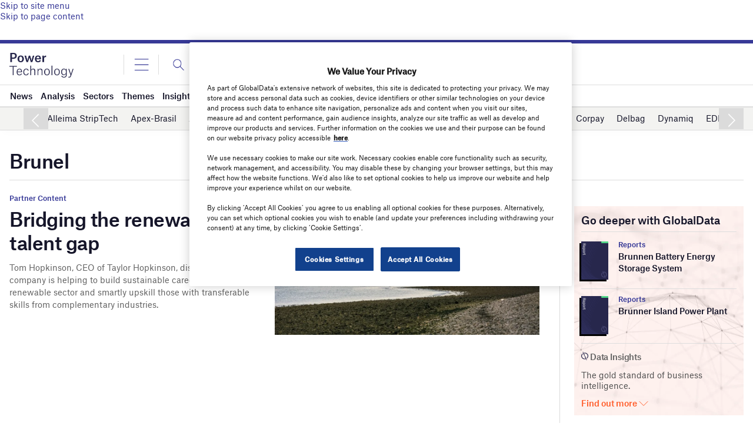

--- FILE ---
content_type: text/html; charset=utf-8
request_url: https://www.google.com/recaptcha/api2/anchor?ar=1&k=6LcqBjQUAAAAAOm0OoVcGhdeuwRaYeG44rfzGqtv&co=aHR0cHM6Ly93d3cucG93ZXItdGVjaG5vbG9neS5jb206NDQz&hl=en&v=PoyoqOPhxBO7pBk68S4YbpHZ&size=normal&anchor-ms=20000&execute-ms=30000&cb=w31hvjj38bjs
body_size: 49482
content:
<!DOCTYPE HTML><html dir="ltr" lang="en"><head><meta http-equiv="Content-Type" content="text/html; charset=UTF-8">
<meta http-equiv="X-UA-Compatible" content="IE=edge">
<title>reCAPTCHA</title>
<style type="text/css">
/* cyrillic-ext */
@font-face {
  font-family: 'Roboto';
  font-style: normal;
  font-weight: 400;
  font-stretch: 100%;
  src: url(//fonts.gstatic.com/s/roboto/v48/KFO7CnqEu92Fr1ME7kSn66aGLdTylUAMa3GUBHMdazTgWw.woff2) format('woff2');
  unicode-range: U+0460-052F, U+1C80-1C8A, U+20B4, U+2DE0-2DFF, U+A640-A69F, U+FE2E-FE2F;
}
/* cyrillic */
@font-face {
  font-family: 'Roboto';
  font-style: normal;
  font-weight: 400;
  font-stretch: 100%;
  src: url(//fonts.gstatic.com/s/roboto/v48/KFO7CnqEu92Fr1ME7kSn66aGLdTylUAMa3iUBHMdazTgWw.woff2) format('woff2');
  unicode-range: U+0301, U+0400-045F, U+0490-0491, U+04B0-04B1, U+2116;
}
/* greek-ext */
@font-face {
  font-family: 'Roboto';
  font-style: normal;
  font-weight: 400;
  font-stretch: 100%;
  src: url(//fonts.gstatic.com/s/roboto/v48/KFO7CnqEu92Fr1ME7kSn66aGLdTylUAMa3CUBHMdazTgWw.woff2) format('woff2');
  unicode-range: U+1F00-1FFF;
}
/* greek */
@font-face {
  font-family: 'Roboto';
  font-style: normal;
  font-weight: 400;
  font-stretch: 100%;
  src: url(//fonts.gstatic.com/s/roboto/v48/KFO7CnqEu92Fr1ME7kSn66aGLdTylUAMa3-UBHMdazTgWw.woff2) format('woff2');
  unicode-range: U+0370-0377, U+037A-037F, U+0384-038A, U+038C, U+038E-03A1, U+03A3-03FF;
}
/* math */
@font-face {
  font-family: 'Roboto';
  font-style: normal;
  font-weight: 400;
  font-stretch: 100%;
  src: url(//fonts.gstatic.com/s/roboto/v48/KFO7CnqEu92Fr1ME7kSn66aGLdTylUAMawCUBHMdazTgWw.woff2) format('woff2');
  unicode-range: U+0302-0303, U+0305, U+0307-0308, U+0310, U+0312, U+0315, U+031A, U+0326-0327, U+032C, U+032F-0330, U+0332-0333, U+0338, U+033A, U+0346, U+034D, U+0391-03A1, U+03A3-03A9, U+03B1-03C9, U+03D1, U+03D5-03D6, U+03F0-03F1, U+03F4-03F5, U+2016-2017, U+2034-2038, U+203C, U+2040, U+2043, U+2047, U+2050, U+2057, U+205F, U+2070-2071, U+2074-208E, U+2090-209C, U+20D0-20DC, U+20E1, U+20E5-20EF, U+2100-2112, U+2114-2115, U+2117-2121, U+2123-214F, U+2190, U+2192, U+2194-21AE, U+21B0-21E5, U+21F1-21F2, U+21F4-2211, U+2213-2214, U+2216-22FF, U+2308-230B, U+2310, U+2319, U+231C-2321, U+2336-237A, U+237C, U+2395, U+239B-23B7, U+23D0, U+23DC-23E1, U+2474-2475, U+25AF, U+25B3, U+25B7, U+25BD, U+25C1, U+25CA, U+25CC, U+25FB, U+266D-266F, U+27C0-27FF, U+2900-2AFF, U+2B0E-2B11, U+2B30-2B4C, U+2BFE, U+3030, U+FF5B, U+FF5D, U+1D400-1D7FF, U+1EE00-1EEFF;
}
/* symbols */
@font-face {
  font-family: 'Roboto';
  font-style: normal;
  font-weight: 400;
  font-stretch: 100%;
  src: url(//fonts.gstatic.com/s/roboto/v48/KFO7CnqEu92Fr1ME7kSn66aGLdTylUAMaxKUBHMdazTgWw.woff2) format('woff2');
  unicode-range: U+0001-000C, U+000E-001F, U+007F-009F, U+20DD-20E0, U+20E2-20E4, U+2150-218F, U+2190, U+2192, U+2194-2199, U+21AF, U+21E6-21F0, U+21F3, U+2218-2219, U+2299, U+22C4-22C6, U+2300-243F, U+2440-244A, U+2460-24FF, U+25A0-27BF, U+2800-28FF, U+2921-2922, U+2981, U+29BF, U+29EB, U+2B00-2BFF, U+4DC0-4DFF, U+FFF9-FFFB, U+10140-1018E, U+10190-1019C, U+101A0, U+101D0-101FD, U+102E0-102FB, U+10E60-10E7E, U+1D2C0-1D2D3, U+1D2E0-1D37F, U+1F000-1F0FF, U+1F100-1F1AD, U+1F1E6-1F1FF, U+1F30D-1F30F, U+1F315, U+1F31C, U+1F31E, U+1F320-1F32C, U+1F336, U+1F378, U+1F37D, U+1F382, U+1F393-1F39F, U+1F3A7-1F3A8, U+1F3AC-1F3AF, U+1F3C2, U+1F3C4-1F3C6, U+1F3CA-1F3CE, U+1F3D4-1F3E0, U+1F3ED, U+1F3F1-1F3F3, U+1F3F5-1F3F7, U+1F408, U+1F415, U+1F41F, U+1F426, U+1F43F, U+1F441-1F442, U+1F444, U+1F446-1F449, U+1F44C-1F44E, U+1F453, U+1F46A, U+1F47D, U+1F4A3, U+1F4B0, U+1F4B3, U+1F4B9, U+1F4BB, U+1F4BF, U+1F4C8-1F4CB, U+1F4D6, U+1F4DA, U+1F4DF, U+1F4E3-1F4E6, U+1F4EA-1F4ED, U+1F4F7, U+1F4F9-1F4FB, U+1F4FD-1F4FE, U+1F503, U+1F507-1F50B, U+1F50D, U+1F512-1F513, U+1F53E-1F54A, U+1F54F-1F5FA, U+1F610, U+1F650-1F67F, U+1F687, U+1F68D, U+1F691, U+1F694, U+1F698, U+1F6AD, U+1F6B2, U+1F6B9-1F6BA, U+1F6BC, U+1F6C6-1F6CF, U+1F6D3-1F6D7, U+1F6E0-1F6EA, U+1F6F0-1F6F3, U+1F6F7-1F6FC, U+1F700-1F7FF, U+1F800-1F80B, U+1F810-1F847, U+1F850-1F859, U+1F860-1F887, U+1F890-1F8AD, U+1F8B0-1F8BB, U+1F8C0-1F8C1, U+1F900-1F90B, U+1F93B, U+1F946, U+1F984, U+1F996, U+1F9E9, U+1FA00-1FA6F, U+1FA70-1FA7C, U+1FA80-1FA89, U+1FA8F-1FAC6, U+1FACE-1FADC, U+1FADF-1FAE9, U+1FAF0-1FAF8, U+1FB00-1FBFF;
}
/* vietnamese */
@font-face {
  font-family: 'Roboto';
  font-style: normal;
  font-weight: 400;
  font-stretch: 100%;
  src: url(//fonts.gstatic.com/s/roboto/v48/KFO7CnqEu92Fr1ME7kSn66aGLdTylUAMa3OUBHMdazTgWw.woff2) format('woff2');
  unicode-range: U+0102-0103, U+0110-0111, U+0128-0129, U+0168-0169, U+01A0-01A1, U+01AF-01B0, U+0300-0301, U+0303-0304, U+0308-0309, U+0323, U+0329, U+1EA0-1EF9, U+20AB;
}
/* latin-ext */
@font-face {
  font-family: 'Roboto';
  font-style: normal;
  font-weight: 400;
  font-stretch: 100%;
  src: url(//fonts.gstatic.com/s/roboto/v48/KFO7CnqEu92Fr1ME7kSn66aGLdTylUAMa3KUBHMdazTgWw.woff2) format('woff2');
  unicode-range: U+0100-02BA, U+02BD-02C5, U+02C7-02CC, U+02CE-02D7, U+02DD-02FF, U+0304, U+0308, U+0329, U+1D00-1DBF, U+1E00-1E9F, U+1EF2-1EFF, U+2020, U+20A0-20AB, U+20AD-20C0, U+2113, U+2C60-2C7F, U+A720-A7FF;
}
/* latin */
@font-face {
  font-family: 'Roboto';
  font-style: normal;
  font-weight: 400;
  font-stretch: 100%;
  src: url(//fonts.gstatic.com/s/roboto/v48/KFO7CnqEu92Fr1ME7kSn66aGLdTylUAMa3yUBHMdazQ.woff2) format('woff2');
  unicode-range: U+0000-00FF, U+0131, U+0152-0153, U+02BB-02BC, U+02C6, U+02DA, U+02DC, U+0304, U+0308, U+0329, U+2000-206F, U+20AC, U+2122, U+2191, U+2193, U+2212, U+2215, U+FEFF, U+FFFD;
}
/* cyrillic-ext */
@font-face {
  font-family: 'Roboto';
  font-style: normal;
  font-weight: 500;
  font-stretch: 100%;
  src: url(//fonts.gstatic.com/s/roboto/v48/KFO7CnqEu92Fr1ME7kSn66aGLdTylUAMa3GUBHMdazTgWw.woff2) format('woff2');
  unicode-range: U+0460-052F, U+1C80-1C8A, U+20B4, U+2DE0-2DFF, U+A640-A69F, U+FE2E-FE2F;
}
/* cyrillic */
@font-face {
  font-family: 'Roboto';
  font-style: normal;
  font-weight: 500;
  font-stretch: 100%;
  src: url(//fonts.gstatic.com/s/roboto/v48/KFO7CnqEu92Fr1ME7kSn66aGLdTylUAMa3iUBHMdazTgWw.woff2) format('woff2');
  unicode-range: U+0301, U+0400-045F, U+0490-0491, U+04B0-04B1, U+2116;
}
/* greek-ext */
@font-face {
  font-family: 'Roboto';
  font-style: normal;
  font-weight: 500;
  font-stretch: 100%;
  src: url(//fonts.gstatic.com/s/roboto/v48/KFO7CnqEu92Fr1ME7kSn66aGLdTylUAMa3CUBHMdazTgWw.woff2) format('woff2');
  unicode-range: U+1F00-1FFF;
}
/* greek */
@font-face {
  font-family: 'Roboto';
  font-style: normal;
  font-weight: 500;
  font-stretch: 100%;
  src: url(//fonts.gstatic.com/s/roboto/v48/KFO7CnqEu92Fr1ME7kSn66aGLdTylUAMa3-UBHMdazTgWw.woff2) format('woff2');
  unicode-range: U+0370-0377, U+037A-037F, U+0384-038A, U+038C, U+038E-03A1, U+03A3-03FF;
}
/* math */
@font-face {
  font-family: 'Roboto';
  font-style: normal;
  font-weight: 500;
  font-stretch: 100%;
  src: url(//fonts.gstatic.com/s/roboto/v48/KFO7CnqEu92Fr1ME7kSn66aGLdTylUAMawCUBHMdazTgWw.woff2) format('woff2');
  unicode-range: U+0302-0303, U+0305, U+0307-0308, U+0310, U+0312, U+0315, U+031A, U+0326-0327, U+032C, U+032F-0330, U+0332-0333, U+0338, U+033A, U+0346, U+034D, U+0391-03A1, U+03A3-03A9, U+03B1-03C9, U+03D1, U+03D5-03D6, U+03F0-03F1, U+03F4-03F5, U+2016-2017, U+2034-2038, U+203C, U+2040, U+2043, U+2047, U+2050, U+2057, U+205F, U+2070-2071, U+2074-208E, U+2090-209C, U+20D0-20DC, U+20E1, U+20E5-20EF, U+2100-2112, U+2114-2115, U+2117-2121, U+2123-214F, U+2190, U+2192, U+2194-21AE, U+21B0-21E5, U+21F1-21F2, U+21F4-2211, U+2213-2214, U+2216-22FF, U+2308-230B, U+2310, U+2319, U+231C-2321, U+2336-237A, U+237C, U+2395, U+239B-23B7, U+23D0, U+23DC-23E1, U+2474-2475, U+25AF, U+25B3, U+25B7, U+25BD, U+25C1, U+25CA, U+25CC, U+25FB, U+266D-266F, U+27C0-27FF, U+2900-2AFF, U+2B0E-2B11, U+2B30-2B4C, U+2BFE, U+3030, U+FF5B, U+FF5D, U+1D400-1D7FF, U+1EE00-1EEFF;
}
/* symbols */
@font-face {
  font-family: 'Roboto';
  font-style: normal;
  font-weight: 500;
  font-stretch: 100%;
  src: url(//fonts.gstatic.com/s/roboto/v48/KFO7CnqEu92Fr1ME7kSn66aGLdTylUAMaxKUBHMdazTgWw.woff2) format('woff2');
  unicode-range: U+0001-000C, U+000E-001F, U+007F-009F, U+20DD-20E0, U+20E2-20E4, U+2150-218F, U+2190, U+2192, U+2194-2199, U+21AF, U+21E6-21F0, U+21F3, U+2218-2219, U+2299, U+22C4-22C6, U+2300-243F, U+2440-244A, U+2460-24FF, U+25A0-27BF, U+2800-28FF, U+2921-2922, U+2981, U+29BF, U+29EB, U+2B00-2BFF, U+4DC0-4DFF, U+FFF9-FFFB, U+10140-1018E, U+10190-1019C, U+101A0, U+101D0-101FD, U+102E0-102FB, U+10E60-10E7E, U+1D2C0-1D2D3, U+1D2E0-1D37F, U+1F000-1F0FF, U+1F100-1F1AD, U+1F1E6-1F1FF, U+1F30D-1F30F, U+1F315, U+1F31C, U+1F31E, U+1F320-1F32C, U+1F336, U+1F378, U+1F37D, U+1F382, U+1F393-1F39F, U+1F3A7-1F3A8, U+1F3AC-1F3AF, U+1F3C2, U+1F3C4-1F3C6, U+1F3CA-1F3CE, U+1F3D4-1F3E0, U+1F3ED, U+1F3F1-1F3F3, U+1F3F5-1F3F7, U+1F408, U+1F415, U+1F41F, U+1F426, U+1F43F, U+1F441-1F442, U+1F444, U+1F446-1F449, U+1F44C-1F44E, U+1F453, U+1F46A, U+1F47D, U+1F4A3, U+1F4B0, U+1F4B3, U+1F4B9, U+1F4BB, U+1F4BF, U+1F4C8-1F4CB, U+1F4D6, U+1F4DA, U+1F4DF, U+1F4E3-1F4E6, U+1F4EA-1F4ED, U+1F4F7, U+1F4F9-1F4FB, U+1F4FD-1F4FE, U+1F503, U+1F507-1F50B, U+1F50D, U+1F512-1F513, U+1F53E-1F54A, U+1F54F-1F5FA, U+1F610, U+1F650-1F67F, U+1F687, U+1F68D, U+1F691, U+1F694, U+1F698, U+1F6AD, U+1F6B2, U+1F6B9-1F6BA, U+1F6BC, U+1F6C6-1F6CF, U+1F6D3-1F6D7, U+1F6E0-1F6EA, U+1F6F0-1F6F3, U+1F6F7-1F6FC, U+1F700-1F7FF, U+1F800-1F80B, U+1F810-1F847, U+1F850-1F859, U+1F860-1F887, U+1F890-1F8AD, U+1F8B0-1F8BB, U+1F8C0-1F8C1, U+1F900-1F90B, U+1F93B, U+1F946, U+1F984, U+1F996, U+1F9E9, U+1FA00-1FA6F, U+1FA70-1FA7C, U+1FA80-1FA89, U+1FA8F-1FAC6, U+1FACE-1FADC, U+1FADF-1FAE9, U+1FAF0-1FAF8, U+1FB00-1FBFF;
}
/* vietnamese */
@font-face {
  font-family: 'Roboto';
  font-style: normal;
  font-weight: 500;
  font-stretch: 100%;
  src: url(//fonts.gstatic.com/s/roboto/v48/KFO7CnqEu92Fr1ME7kSn66aGLdTylUAMa3OUBHMdazTgWw.woff2) format('woff2');
  unicode-range: U+0102-0103, U+0110-0111, U+0128-0129, U+0168-0169, U+01A0-01A1, U+01AF-01B0, U+0300-0301, U+0303-0304, U+0308-0309, U+0323, U+0329, U+1EA0-1EF9, U+20AB;
}
/* latin-ext */
@font-face {
  font-family: 'Roboto';
  font-style: normal;
  font-weight: 500;
  font-stretch: 100%;
  src: url(//fonts.gstatic.com/s/roboto/v48/KFO7CnqEu92Fr1ME7kSn66aGLdTylUAMa3KUBHMdazTgWw.woff2) format('woff2');
  unicode-range: U+0100-02BA, U+02BD-02C5, U+02C7-02CC, U+02CE-02D7, U+02DD-02FF, U+0304, U+0308, U+0329, U+1D00-1DBF, U+1E00-1E9F, U+1EF2-1EFF, U+2020, U+20A0-20AB, U+20AD-20C0, U+2113, U+2C60-2C7F, U+A720-A7FF;
}
/* latin */
@font-face {
  font-family: 'Roboto';
  font-style: normal;
  font-weight: 500;
  font-stretch: 100%;
  src: url(//fonts.gstatic.com/s/roboto/v48/KFO7CnqEu92Fr1ME7kSn66aGLdTylUAMa3yUBHMdazQ.woff2) format('woff2');
  unicode-range: U+0000-00FF, U+0131, U+0152-0153, U+02BB-02BC, U+02C6, U+02DA, U+02DC, U+0304, U+0308, U+0329, U+2000-206F, U+20AC, U+2122, U+2191, U+2193, U+2212, U+2215, U+FEFF, U+FFFD;
}
/* cyrillic-ext */
@font-face {
  font-family: 'Roboto';
  font-style: normal;
  font-weight: 900;
  font-stretch: 100%;
  src: url(//fonts.gstatic.com/s/roboto/v48/KFO7CnqEu92Fr1ME7kSn66aGLdTylUAMa3GUBHMdazTgWw.woff2) format('woff2');
  unicode-range: U+0460-052F, U+1C80-1C8A, U+20B4, U+2DE0-2DFF, U+A640-A69F, U+FE2E-FE2F;
}
/* cyrillic */
@font-face {
  font-family: 'Roboto';
  font-style: normal;
  font-weight: 900;
  font-stretch: 100%;
  src: url(//fonts.gstatic.com/s/roboto/v48/KFO7CnqEu92Fr1ME7kSn66aGLdTylUAMa3iUBHMdazTgWw.woff2) format('woff2');
  unicode-range: U+0301, U+0400-045F, U+0490-0491, U+04B0-04B1, U+2116;
}
/* greek-ext */
@font-face {
  font-family: 'Roboto';
  font-style: normal;
  font-weight: 900;
  font-stretch: 100%;
  src: url(//fonts.gstatic.com/s/roboto/v48/KFO7CnqEu92Fr1ME7kSn66aGLdTylUAMa3CUBHMdazTgWw.woff2) format('woff2');
  unicode-range: U+1F00-1FFF;
}
/* greek */
@font-face {
  font-family: 'Roboto';
  font-style: normal;
  font-weight: 900;
  font-stretch: 100%;
  src: url(//fonts.gstatic.com/s/roboto/v48/KFO7CnqEu92Fr1ME7kSn66aGLdTylUAMa3-UBHMdazTgWw.woff2) format('woff2');
  unicode-range: U+0370-0377, U+037A-037F, U+0384-038A, U+038C, U+038E-03A1, U+03A3-03FF;
}
/* math */
@font-face {
  font-family: 'Roboto';
  font-style: normal;
  font-weight: 900;
  font-stretch: 100%;
  src: url(//fonts.gstatic.com/s/roboto/v48/KFO7CnqEu92Fr1ME7kSn66aGLdTylUAMawCUBHMdazTgWw.woff2) format('woff2');
  unicode-range: U+0302-0303, U+0305, U+0307-0308, U+0310, U+0312, U+0315, U+031A, U+0326-0327, U+032C, U+032F-0330, U+0332-0333, U+0338, U+033A, U+0346, U+034D, U+0391-03A1, U+03A3-03A9, U+03B1-03C9, U+03D1, U+03D5-03D6, U+03F0-03F1, U+03F4-03F5, U+2016-2017, U+2034-2038, U+203C, U+2040, U+2043, U+2047, U+2050, U+2057, U+205F, U+2070-2071, U+2074-208E, U+2090-209C, U+20D0-20DC, U+20E1, U+20E5-20EF, U+2100-2112, U+2114-2115, U+2117-2121, U+2123-214F, U+2190, U+2192, U+2194-21AE, U+21B0-21E5, U+21F1-21F2, U+21F4-2211, U+2213-2214, U+2216-22FF, U+2308-230B, U+2310, U+2319, U+231C-2321, U+2336-237A, U+237C, U+2395, U+239B-23B7, U+23D0, U+23DC-23E1, U+2474-2475, U+25AF, U+25B3, U+25B7, U+25BD, U+25C1, U+25CA, U+25CC, U+25FB, U+266D-266F, U+27C0-27FF, U+2900-2AFF, U+2B0E-2B11, U+2B30-2B4C, U+2BFE, U+3030, U+FF5B, U+FF5D, U+1D400-1D7FF, U+1EE00-1EEFF;
}
/* symbols */
@font-face {
  font-family: 'Roboto';
  font-style: normal;
  font-weight: 900;
  font-stretch: 100%;
  src: url(//fonts.gstatic.com/s/roboto/v48/KFO7CnqEu92Fr1ME7kSn66aGLdTylUAMaxKUBHMdazTgWw.woff2) format('woff2');
  unicode-range: U+0001-000C, U+000E-001F, U+007F-009F, U+20DD-20E0, U+20E2-20E4, U+2150-218F, U+2190, U+2192, U+2194-2199, U+21AF, U+21E6-21F0, U+21F3, U+2218-2219, U+2299, U+22C4-22C6, U+2300-243F, U+2440-244A, U+2460-24FF, U+25A0-27BF, U+2800-28FF, U+2921-2922, U+2981, U+29BF, U+29EB, U+2B00-2BFF, U+4DC0-4DFF, U+FFF9-FFFB, U+10140-1018E, U+10190-1019C, U+101A0, U+101D0-101FD, U+102E0-102FB, U+10E60-10E7E, U+1D2C0-1D2D3, U+1D2E0-1D37F, U+1F000-1F0FF, U+1F100-1F1AD, U+1F1E6-1F1FF, U+1F30D-1F30F, U+1F315, U+1F31C, U+1F31E, U+1F320-1F32C, U+1F336, U+1F378, U+1F37D, U+1F382, U+1F393-1F39F, U+1F3A7-1F3A8, U+1F3AC-1F3AF, U+1F3C2, U+1F3C4-1F3C6, U+1F3CA-1F3CE, U+1F3D4-1F3E0, U+1F3ED, U+1F3F1-1F3F3, U+1F3F5-1F3F7, U+1F408, U+1F415, U+1F41F, U+1F426, U+1F43F, U+1F441-1F442, U+1F444, U+1F446-1F449, U+1F44C-1F44E, U+1F453, U+1F46A, U+1F47D, U+1F4A3, U+1F4B0, U+1F4B3, U+1F4B9, U+1F4BB, U+1F4BF, U+1F4C8-1F4CB, U+1F4D6, U+1F4DA, U+1F4DF, U+1F4E3-1F4E6, U+1F4EA-1F4ED, U+1F4F7, U+1F4F9-1F4FB, U+1F4FD-1F4FE, U+1F503, U+1F507-1F50B, U+1F50D, U+1F512-1F513, U+1F53E-1F54A, U+1F54F-1F5FA, U+1F610, U+1F650-1F67F, U+1F687, U+1F68D, U+1F691, U+1F694, U+1F698, U+1F6AD, U+1F6B2, U+1F6B9-1F6BA, U+1F6BC, U+1F6C6-1F6CF, U+1F6D3-1F6D7, U+1F6E0-1F6EA, U+1F6F0-1F6F3, U+1F6F7-1F6FC, U+1F700-1F7FF, U+1F800-1F80B, U+1F810-1F847, U+1F850-1F859, U+1F860-1F887, U+1F890-1F8AD, U+1F8B0-1F8BB, U+1F8C0-1F8C1, U+1F900-1F90B, U+1F93B, U+1F946, U+1F984, U+1F996, U+1F9E9, U+1FA00-1FA6F, U+1FA70-1FA7C, U+1FA80-1FA89, U+1FA8F-1FAC6, U+1FACE-1FADC, U+1FADF-1FAE9, U+1FAF0-1FAF8, U+1FB00-1FBFF;
}
/* vietnamese */
@font-face {
  font-family: 'Roboto';
  font-style: normal;
  font-weight: 900;
  font-stretch: 100%;
  src: url(//fonts.gstatic.com/s/roboto/v48/KFO7CnqEu92Fr1ME7kSn66aGLdTylUAMa3OUBHMdazTgWw.woff2) format('woff2');
  unicode-range: U+0102-0103, U+0110-0111, U+0128-0129, U+0168-0169, U+01A0-01A1, U+01AF-01B0, U+0300-0301, U+0303-0304, U+0308-0309, U+0323, U+0329, U+1EA0-1EF9, U+20AB;
}
/* latin-ext */
@font-face {
  font-family: 'Roboto';
  font-style: normal;
  font-weight: 900;
  font-stretch: 100%;
  src: url(//fonts.gstatic.com/s/roboto/v48/KFO7CnqEu92Fr1ME7kSn66aGLdTylUAMa3KUBHMdazTgWw.woff2) format('woff2');
  unicode-range: U+0100-02BA, U+02BD-02C5, U+02C7-02CC, U+02CE-02D7, U+02DD-02FF, U+0304, U+0308, U+0329, U+1D00-1DBF, U+1E00-1E9F, U+1EF2-1EFF, U+2020, U+20A0-20AB, U+20AD-20C0, U+2113, U+2C60-2C7F, U+A720-A7FF;
}
/* latin */
@font-face {
  font-family: 'Roboto';
  font-style: normal;
  font-weight: 900;
  font-stretch: 100%;
  src: url(//fonts.gstatic.com/s/roboto/v48/KFO7CnqEu92Fr1ME7kSn66aGLdTylUAMa3yUBHMdazQ.woff2) format('woff2');
  unicode-range: U+0000-00FF, U+0131, U+0152-0153, U+02BB-02BC, U+02C6, U+02DA, U+02DC, U+0304, U+0308, U+0329, U+2000-206F, U+20AC, U+2122, U+2191, U+2193, U+2212, U+2215, U+FEFF, U+FFFD;
}

</style>
<link rel="stylesheet" type="text/css" href="https://www.gstatic.com/recaptcha/releases/PoyoqOPhxBO7pBk68S4YbpHZ/styles__ltr.css">
<script nonce="l767CDyoNUBVtv17l27MKQ" type="text/javascript">window['__recaptcha_api'] = 'https://www.google.com/recaptcha/api2/';</script>
<script type="text/javascript" src="https://www.gstatic.com/recaptcha/releases/PoyoqOPhxBO7pBk68S4YbpHZ/recaptcha__en.js" nonce="l767CDyoNUBVtv17l27MKQ">
      
    </script></head>
<body><div id="rc-anchor-alert" class="rc-anchor-alert"></div>
<input type="hidden" id="recaptcha-token" value="[base64]">
<script type="text/javascript" nonce="l767CDyoNUBVtv17l27MKQ">
      recaptcha.anchor.Main.init("[\x22ainput\x22,[\x22bgdata\x22,\x22\x22,\[base64]/[base64]/[base64]/bmV3IHJbeF0oY1swXSk6RT09Mj9uZXcgclt4XShjWzBdLGNbMV0pOkU9PTM/bmV3IHJbeF0oY1swXSxjWzFdLGNbMl0pOkU9PTQ/[base64]/[base64]/[base64]/[base64]/[base64]/[base64]/[base64]/[base64]\x22,\[base64]\\u003d\\u003d\x22,\x22w75hwqfDlsOaS8OXw5rDicOyYMOvasO8Y8KwwovDlnDDrCMpWh8Cwq/Cl8K/[base64]/wrozwrMFwqoYw4nDk0rCu8OzRMKMDMO4FDHDqsKlwotTHGLDl2B6w4Nzw4zDon8Uw4YnT256c03CsT4LC8KBOsKgw6ZTZ8O7w7HCvMOswponADLCuMKcw6/Dg8KpV8KdFRBuO0c+wqQlw6kxw6tAwqLChBHCr8KBw60iwpx6HcOdDynCrjlhwqTCnMOywpnCjzDCk2U0bsK5dcKSOsOtVsKlH0HCoCMdNwkwZWjDqxVGwoLCqMOAXcK3w4cOesOIG8KdE8KTXVZyTwp7KSHDk3wTwrBPw5/DnlVMS8Kzw5nDmcOlBcK4w7J1G0EvJ8O/wp/Cvj7DpD7CscOCeUNowp4NwpZTd8Kseg7CssOOw77CoTvCp0pBw4nDjknDrg7CgRVzwrHDr8OowqwGw6kFbMKyKGrCj8K6AMOhwqvDqQkQwqfDoMKBATscRMOhHVwNQMO9X3XDl8Kzw6HDrGttDwoOw7XCusOZw4RRwrPDnlrCoBJ/w7zCnhlQwrgAdiUlVFXCk8K/w5nCv8Kuw7IMNjHCpyhqwolhAsKhc8K1wrTCuhQFTyrCi27DkHcJw6kKw4nDqCtzSHtRCsKgw4pMw6xowrIYw53DlyDCrTvCvMKKwq/DlSg/ZsKwwoHDjxkaVsO7w47DpMKHw6vDolXCu1NUZ8O1FcKnAsKLw4fDn8K/Dxl4wp7CtsO/[base64]/[base64]/wrgRw7JqbzvCmiLDtFAQccOaWMK2QMKJw5/Dtjx+w74KaD/CjhlQw4xDMFvDrcK/wqzDjMKywrzChAVpw7bCv8O3X8OGw45gw5wuAcKLw6BHa8KCwqrDn3bCq8KKw4/CngcfP8KSwopVDGjDmcK7Em7Dr8O/PF1aXyrDu2PCtEFPwqdfacKresOpw4LCusKfK2DDvMOpwqPDpcK/woEpwrtBQMK9wqzCtsKlwpfDsHrCscKcDS51U0vDvcOiwrkCCDoNwr/DqURwGMKxw6MJZcKtTE/CjC7CiXzCg3kXFCvDssOpwqJvEMO9DSnCkMK/[base64]/CrMKNTcOYw6DCsMOAR8OUwrxKw5jCmsKLw6Ucw5ANG8OMLApdw4BBZMOHw61Xwp4/wpnDgsKOwrXCgwDChsKITcKcFFlebE5Vd8OTA8OBwpBYw6jDj8KjwrzCpcKmw73Ct1N/djsyPituRC9Iw7LCtMKtDsOrRDjClEXDhsO1wqDDliDDkcKJwolPNhPDrh9PwqR6GsOUw44qwpdLEWLDuMO/DMOZwp1hSB0kw6XChMOjMAjCscOaw7HDr0fDjsKCKkcOwotww480fMOqwod/cnPCqDRYw4cta8O0X3TClQDChhzCp2NpBMKYN8KLXMOLKsO2esO3w7UhH1dNPRHChcO+SiXDlsKmw7XDhgPCjcK1w6lWVCPDh0rCg31VwqMEYMKkbcO6wptkeXEzZ8OkwoJWOcKeeznDgQ/DmTcNJwoUQsKQwrZ4VMKTwrVlwqRDw4PChGsmwrgAUDXDn8OPW8O0OizDlD1oImfDm2PCosOiecOqHRMicFjDisOOwrbDqQzCuTYdwrXClRnCvsKrwqzDq8OSHsO0w5bDiMKPaDQYFMKfw7/CpGFcw7vDhkPDhcKCBnXDg2hnYUonw4PCmHXCgMKVwo/[base64]/GsKdC8OtwqfDvCPCr0lZw4jDthXCritrwpTCoy4Mw5N8ZUkhw5Iqw6NsIE/DrRnCp8KQw43Cu3zCl8O6NcOrM3psEMK7IMOewrnDiEzCrsO6A8KCDxHCtsK9w57DjsK0BxPCiMK4f8KSwr5iwrPDtMONwqjCosOFTBfCtFnCncKxwqwVwoDCksKSPzQ4UHBKwofCvE9DdR/Ch1hxwqTDrMK7w74kC8OUw7ICwpdewpEKSCvCrsKYwrN0KcKEwq00TsK+wrllw5DCpAR5KsKawozCoMOow7Zmwp/DoEnDkFgMJzA/eGnCucK4w6htQ0YVw5rDqMKAw6DCij3Cg8OwcEokw7LDskwsS8KywqrCpsKZX8O4WsOawqjDpHlnMU/DqjPDq8OowpjDmW3CkcOPOBrCksKdw5YJWWjCsFTDqgPDvBHCoCEPw4fDuExgRDQwY8K3FDocVibCk8KufHkUWcO3F8O6wqNYw4tKWsKve3U4wovCvsKqdT7DpMKVI8Kew69QwrEUWiF/wqbCqgzCuDVuw7cZw4YsL8K1wrdgag/CtMKvbF8+w4HCq8Kgw6nDt8KzwrHDqHfCgwrCumHCumLDosK4clbCgE0TPcK3w59Uw7fCoUXDjsOTK3jDox3DuMOyQcOWF8KFwpnDi3sgw7hkwqAeCMKxwo9YwqzDmDTDlcOoGlbCtFoNQcOVT2PDrBcWIG9/QsK9wr/CqMOdw6ddDQTClMKCamIWw51ETlHDiXDDlsKzH8KAH8OkWsKlwqrDiBrDswzCj8Kew6gaw412EcOgwr7CrB3Cn0DCvWrCuH/ClQvDg0LChX0+V1rDpiAlMRRHOcKkZCzDq8OYwrnDosKFwoFLw5oCw4nDrUjCtWx1a8OVMxsubCDCiMOkABrDrMONw6zDkzFef1HCu8KfwoZmfsKuwrUBwo8MJ8K2aBYHHcOjw61nZ1h5w7cYc8OowqcEwoV6ScOURA/[base64]/N3g5w6vCp8OxM0HDqHseDcKSYlTDisOyc8O1wpZwHlHDmMOEYWzCvsKMPWlbW8OtEsK7OsK4wo/CrMOMwpFTLsOMJ8OowpwAKWfCj8KEbEzCjBRwwpQIw7ZKCHLCrXlcwqJRWULCsXnCiMKYwrtHwrpTI8OiL8KTd8KwYcOTwpbDg8OZw7fCh3oHw6EoG11FU1QsIcKpUcOYFsKWWcOdbQobw6QVwrDCtsKjN8O/[base64]/DoMKVwq1VOcK0w4E9wo3Dkl5WXV4BJMKXwojDpsOuwqPCh8KLF1YBOXVEEMKBwr8Xw65wwoDDmMO9w6DCh3drw4JTwpDDpcOEw6vCssOCAQsPw5USERVjwpTDuSF7w4FnwoHDm8K7wrVJPmwba8Ojw4xTwrM+chsJVsObw4AXTnEQOhHDk1LDg1tYwo/CmxvDvsOBADtaesOww7jDqyXCt1l4LyPDp8OUwr8uwoRFPcK9w7vDlsK+wq3Do8OjwqnCpMKmfsKBwpvCgwbCj8KHwqYSYcKoOUp/wqLCi8OQw6jChR7Di1JQw6HDilI9w78Aw4bCnMO4KSHCm8OEw4B+wp3ChGUrdjjCsE3Dm8KDw7vCu8K7PMKuw75QC8OgwrLCjsOvTw7DhkjCkG5/wr3DpiHCm8KKLzFkB0/CiMOcSMK0bwbCmybCh8OvwphXw7jChiXDg0NQw4HDoF/CvhbDnMOresKTw4rDslUTYk3ClWw5IcKUfMOAWXt1MGvDihAENWnDkAkgw4Vhwq/[base64]/[base64]/DisKfwqJnw7DCvSHDuj/[base64]/WcOPwrpEVMOcHDoHDsOxO8OIw6fDphxcG0ksw7TDncKbSX7CrsKWw5/DqwXCm1jDpRHCuhIpwoXCucKyw6XDrW0yJ2wVwrBvYsKrwpYIwrDDpRrDjA3DhXJKTWDCmsKVw4/DmcONaDPDhlbDgHjCowTCicK2TMKAEsOvwq5uW8KYwopQbMK0wo8TccK0w5VQTCl9dkrDq8OMSCPDl3rDqWvChQjCpUUyMMKCflcbw5/DpMOzw4c7wrcPFsOebm7DnCzCt8O3w71hXQTDmsO9wos8cMO9w5nDtMKkTMOswonCuSo3wpLDrWFaOMOSwrHCo8OaM8K/KMOSw5JEUcOew5VBIcK/wo7DiwrDgsKZCWTCrsKuAMO+KsKHw4/DvMORdB/Di8O5woLCh8KYcsKawonDgMOFwoZNwo5gBR07wph1RHttAWXDviLDm8KpOcOEesOXw5sPHcO8FMKQw6EXwq3CjcK+w4bDrA3Dr8OHVsKxeQxGewfDvMOLAsKUw57DlsK1wrsow7DDv04XJUnChwZMQHwoBlAFw6AyTsOgw4x7U1/Dii3CiMOwwp8Kw6FnOMK3aHzDkzNxLcKKfkB9wo/DscKTb8K+BCBBw5BxCmjClsODfhrDmjVXwqnCh8KBw6oBw5bDgsKGccOiZV/[base64]/JzdGwo5QMsKpwrAUPVPCoB/Ch1BYw4Qcwro+MxfDiQ7DgMOOwpg5dcKHwqnCpsOBYQQEw6phKjMbw4oyFMK8w7xywog7w68yD8KVAsKWwpJZDBZXAlnCrBxeMzfDrcKQFsKiIMOID8KvW00OwoY/[base64]/wrjCsMKbV8ONPAZ0JsK9ImLDgsOGw69RQhwTKlPDtcKpw4vDvxtZw6plw4gTbDTCqsOww7TCqMKswqJnHMKXwqjDnlfDnMKuXRYpwp/Dqk4iBcK3w4YJw6QadcK+fj9maGZGw5prwqLCoiZSwo3CjsKHUDzDjcKaw4rDr8Oaw5rCvsKxwpNBwpdEw7/Dm3JGwqDDmlwFw4zDhMKjwqo+w4zCgRgGw6rClXnDh8OUwo8Sw60VWcOwBSJEwoDDiTHCv3vDrXHCrkvCucKvdldUwotaw5jCmzXCqMOvw60gwrlHGcOjwr/[base64]/[base64]/w6pIw6vCkwjDmhLCpWfCncO/K8KUw6d9wp7Dk8OWIsOsCmMJJsKRfTtxVcOGYsKeRMOQPsOYwrvDh1nDgMKgw7bCrQDDhgV3Wj3CuCs3w5FAw6s4wp/CrT7Dqx/DnMKSCMO2wohuwrzCtMKVw7vDuGhmTcKyG8K9w7PDocO3ER9oem3CjHMtwqLDnmB0w5zCgkjCsnlcw4EJJ2nCucOUwqoFw5PDrxhnPcKJKsKPAcKeU1lVHcKBL8OCw4ZJfh7Dk0TCtMKDY1VoNyVuwqZAL8K4w4c+w4vDi2Uaw4nDjCzDisOqw6fDmQDDqj/DhTp/[base64]/DjMODVsOJwoHCsMO1SmwRKMOvw6IYX8OLN1opIsOiw6vCg8Ocw4vCm8KoNcOAwqMpEcOiwprClRXDssO7YG/CmxMfwrhcwq7CssOlwqkmfnnCscOzCRd6BmA+wqzDlHYww4DDtsKmCcOYEXgqw706GcOiw7/CtsOww6zCr8OvYwdwCiMeB2kJw6XDhWd4I8OJwqQow5pnHMKiTcKnPsK5wqPDqMKeK8Ktwp/CpsKvw6IJw6g9w7drbsKofR1ywrnDi8KVwq/CnsOdw5nDrHDCo2jDvsOgwpd9wr7CosK1dcKiwqZZXcOWw7vCpxYzAcK6woQQw54pwqLDl8KpwopbE8K7cMK4wprDljjCtm7DlH1dXiQsAXnClcKWOcOsFTxIL0/Dig5ODiJAw444ZFHDpysIAjvCqTJWwoRwwplcCsOIe8Ocwp7DoMO0X8KJw6w/HDY2T8KqwpPDuMOEwp1Fw64Bw5zDscKoQsO8wpUDU8KWw7g/[base64]/CtFY+w5JSOEzDrcKsQcOHKcKkbCE5w4TDsgVfw6/[base64]/DrMKhwqHCoMK2wpcwEcOxV8OqME17N8Oiw6fCqBpbMlHDi8K9WF3CosKKwq8tw7rClRTCi1bDplHClEzCosOcSsK3ZcOOH8OFKcK7FiYvw4lUwoV0ZcKzJcO6F384wpzDssOBwrnDgig3w6Enw6LDpsK9wo4qFsOEw5/ClivCinDDnsK3wrV+TcKNwq0ow7fDjMKpw47Cj1fCjwYcdsKDwrhzC8ObB8K0WD1zZ2pbw6zDscKvC2ccV8OHwowew416w6UOPhZtYDEpB8KAN8OBwpbDjcOewrPCvUHCpsOfPcKIXMKkD8KRwpHDj8KSw6PCrG/CjCMmI2duUnHDgcOHRcONdsKDIsKbwoI9IFJhdmvCmS/CsVFOwqDDm2NhQ8KPwr7DkMKawp9qw4I3woXDqsKTwrHCmMODbMK2w5DDnsKLwrsFZhPCscKpw73ChMOxJHvCq8O4wpvDhcK+JA7DuQcxwqhXD8KtwrnDhTpkw6Q8B8K4cXwEWXl/woLCgEMvLsOGacKaeGE/T0dmDcOCwr/[base64]/[base64]/[base64]/w5rDrBfDmhJgJhzDjMK8woTCqcOKQsOSw5rCpyguw4ZVdmZxHnrDlcOzS8Kpw4hhw4DDmCTDpHjDp2ZXIcKFRFUpaF0jaMKdLcOcw6bCoyDCncOWw45Gw5fDjyTDicOTSsOBH8OWCXxYVVsFw7sSXX/CqcKTYkMaw7HDh0ppfcO1WG/Dhg3Dk3QLBsO3PgrDtsOGwoXDmF0BwojDqSZZEcOrAn4NX1LCoMKDwqVGLWvDisObwrLCncKFw6MLwpTDh8OEw4TDiU3Dt8KYw7LDgW7CgMKvw5/Cp8OdGWLCssKZP8O/wqMfbsKLBMO/[base64]/[base64]/CqwVWABjDgcOCwq3CvXPDv3E+w79nEEPCp8OxwrsSQMOQLMKVJndUw4nCnHwzw71SVijDlcOIJjEXwr5fw6rCp8Ofw7Q4wpjCl8OpecKKw70ObyZyOjpNZcKDPcOqwpxAwpUfw5RBZsOwQnZtFzADw6LDsHLDkMORFykke35Rw7/[base64]/D8Kyw4kZwpZrU8K5w4Rbw71DwqrCnsOsQSXDuy/[base64]/[base64]/[base64]/w5xiMEYkGsKLwrAIQX/DmU1jTEfDlid+dXw/wp7CpcKCNTFqw4Zzw4dbwprCj0bDi8OBTXvDrcOEw5NNwrEFwpwNw6/DiwxvesKzaMKAw714w6QkI8OxUTMgK1zCvBbDhsOuwo/[base64]/CoxjCj8OXwpzCjcOZakbCoSdTwqzDhyMgwoDClcKJwpU6woXDkC5uWTjDssOWw4pyHMOjwo3DhnDDjcOcXgrCiXpwwq/CgsOkwqJjwrocLsKBJ0p9acOdwo4hZMOnSsOdwoLCg8OQw7TDmjNAO8OLTcK9WRXCi3lKwqErwo0BBMObwrzCnw7CikcpacKpZcO+wqovETU6RgZ3dsKKwrfCph/DuMKWwqXCnBINHgcRGEtkwr8Xwp/[base64]/Ct8KjTMO9w5zDnMO6wrDCoMOswpvDqGwvwrInZSXCs0FTPkHDtj/CvMKMw5jDtUsrwq5sw7sswpgLVcKldcOKOw3DtMKuw7NMIhJ8asOpBj8/QcK+wppjN8OtK8OxLcKgUi3Dk2U2E8Ktw7Rhwq3DmcK2wo3DtcKRVysMw7EaJ8ORwqDCqMKiI8KlKMKww5Bdw4dzwqPDsnXCm8KWIj1FZk/Cun3Cimx9S1xeBUnDhC/[base64]/VsOnB0fCvToUw5/CpwTDj2bCkmfDumXDgAxOw77DqhzDtcKkPSEWdcK3wr4BwqV+wprDkAlnw4xvMsO9fjbCrMKWJsO/Wn/Ciw/DuC0gHy1JIMKYOsOIw7Qzw4RBM8OkwoHDl0cGIUrDn8KBwpRXAMOjHVjDnsKIwoPCicKiw69JwoFfZn4DKgPCkQjCuDnCk27CjMKlP8O7DMO9VVHDv8KWDCDDjCt+WU7Dk8KVFsOcw4QQPHEFV8ODS8KZwqQ4esK0w6TCnm4FHUXCnDxUwo44wr/CjxLDihZOw45zwrjDjkfCoMKvUcObw7rChDAKwp/DqEt6ScKoL2I0w7kLw5IYw6ACwrplMcKyPsONfsKVU8OgL8OPw6PDi0zCuk/CucK7wprCo8KsS3nDrDIowpTDhsO+wqrCksKjOGtwwqZ2wpbDvigBBsOawoLCrjsPwo5ww4MvR8OswpbDsCIwYlZdHcKuO8OAwoBkEsOmelfDicKWGsOZEsKZwr9XEcK7P8KywpkUSw/DvhTCm0c7w7hYZwnCvMOmZsODwpwVCMODZMK4CAXCvMOLS8OUw6XCp8O6ZUlowohGwq/Cr2NSwpXCplgOwpfCo8KXXnRAMmAeT8ONT37CpAQ6VxhqRBjDlwTDqMOiJX5+w4ZPGcOPOMOMUcOzw5ExwrHDuURcMBzDpTRgVzduw41XKQnDg8OyCE3CrWhFwqs1NjIhw6/Do8OQw6LCvMOOw7VGw7nCjSJ5wpvCjMOIw4vCrMKCTEtjR8OoSx/DgsKgOMOObXTDg39tw6nCt8OxwpjDj8KMw5IWZMO5LCfDgcOew6Iow7PDgSLDscOmZcODMcOzfMKNWE1bw7hPQcOlLm/DiMOqYj3ClkDDhS0Xa8Okw7AQwrcJwodKw71UwolKw7p9IE4Iwq5Qwr4USl7Dr8KhDsKIUsOcP8KQEsOcY2TDsHA/w5B+YArCn8OAHnwMQsKBWTPCiMOxasOWwr7DhcKkRi7DgMKvHwzCtcKcw7LDhsOGwqAoccK4wpdrYAnCunfCjVvChsKWWsKiEMKaZEp7w77CiwJ9wovDtBdTR8Okw7EzB340wq3DusOfKcKHAhAMTVXDi8KTw5Zlwp/DmWnCiwXCmwXDvEJrwqPDqcKrw70NP8O0w6bChsKAw4U4dsKYwrDCi8KwZMONY8OFw51JCSREwp/DlEbDj8KyTsOcw4AvwqtRAsKlIcOrwoAGw6ggYQ7DoCJQw4rCqQwUw7csYC/CmcK9w7PCtEHCjhZtfMOCCizCqMOqwp7Cs8Olwq3DtXUmEcKMwoURUAPCqMOkwrstbCVww4fDjMKLFMO7w5ZpMAzCscKgwoVjw6hBYMKcw5nDh8O0wqXDr8OpSmbDv3RwMkrDmWVTTHA/W8ORw40LOcKgb8KvTMOVw4kgcsKbw6QeHcKbbcKjelkzw5DCg8OoXcOVSmI9H8KwdsO9wpnCvDkfFgZ1wpNNwonCisOmw5MGJMO8NsOhw6oPwoPCmMO4wpleSsKNIMOKD2jCpMKGw7Iew7YsH05GSsK8wos7w5oOwrkDcMKswpV1woVEKcOVGMOpw687wpLCg13CtsK/w5HDgMOtFBUfdsOFZyrDrsKzwqFwwrLCr8OsEcKewoPCtMOUwr4GScKQw4UYX2DCinM5IcKfw43DjcK2w51sBiLDh2HDtsKefUzDrhhMaMKzO1/DocOSdMO2P8Otw7VbFcKpwoLCvcOcwrTDvHR4IA/[base64]/DkWtpI8KiwqURd0EBIFnCtwXDuMKzwqYMNMKew7c3fsOPw7DDtsKvSMKCwrdswrtQwrfClEHCliPDvMO3IMKeSMKqwobCpFNecioywovCgMOYQ8OowrFGHcO/fwjCtMKVw6vCrSbCmcKGw47Cu8ONNMObfBgMUcOUBH4/wq9/woDDuxpJw5N7wrZBHRXDq8O+wqNFCcKOw4/CnD1RLMO/w4TDryTCkhcMwogIwp4jUcK5F25uwrHDjcOUTnpyw7ZBw6XDhAYfw57CriAyViHCuz4SSMKnw4HDvGNEFcOwXWUIMcOtEisCwoXCjcKVSBXDmsOdwoXDmhZVwr3DmMObwrEMwqnDiMO1A8O9KD9YwpTCvQPDhn0yw7LCoTtYw4nDpMOBRgk9LsOreyUSbi/DvMKMf8KKw63Dj8O6bVUywoB8M8K4Z8OMBMOtG8O9McOrwqrDtcKaLmjClQkCw4DCtcOkQMKEw4Fsw67DicOVAT9CYsOMw6PCtcOxVygOS8ORwqlFwqHDr1bCjsOnwqFzbsKKfMOQR8Kjw7bCksOfW2d8w6Eew4sDwrXCoFXCsMKFPcKnw4/CijkJwo08wp9xwrlNwrzDuHrDj3rCs1N1w6DCi8OnwqzDu3XDs8ORw5XDpwDCkznCsQXDs8OfUWbDhRnDgsOAw4jCgsKcEsKUX8K9JMKEBcOcw6/[base64]/DjltoH8OaQMKqKT0WY8KGw5LDvExGXDbCixtuTWZrJUvDvV/DuDvDlQzChcKrWMOvbcKITsK8E8OCZFo+CwpRSMKwOnw8w4bDicK0ZcK7wqVqw48awoLDnsOVwodrw4/DvEjDgcOSA8Ojw4VOLg5WNwHClWkbWDHDsj7Cl18Twr1Ow4nCgBAwdsOVTcO7dMOlw5zDjFAnHh7Cv8K2wpMWw6B6wrXCq8Khw4ZvTVcAFMKTQsKZwodww4hkwq8qVMOxwr1KwqkLw5pWw5jCvsOUOcOdAxZWw7nDtMK8GcOJfAjDtsOxwrrDnMKIwp11QcK/wrrDvQLDtsK1wozCh8O2UMKNwoLCnMOYQcKgwo/Du8KgasOcwooxC8KAwrbDksOhUcObVsKoWTLDgUM8w6hhw6PDtMKOOcKnw4nDuwtYwoDDoMOqwolVTSbCj8OHcMK2wovCn3nCtzwwwpsqwoIbw5FnBjrCtWIGwr7ChcKUKsK+Fm3DjMKIwoMfw4rDjRJUwq9+NCLCqVPCvWV7woU1w69Ow6xHM0/[base64]/CocO/w5zDosOiwrDCp8Oxw5tMwp/CrMKOa8OEUMOdSh3DtEDCgMKmTjLDhcOtwqPDrsOROWYxEWAqw5tKwrBLw6N3wrFUDVTChW/Dj2HCu0ksWcO3NiR5wqU3woHClxDCp8O2wrJEVcKiQQ7DtjXCvMKGf3zCnmvCnjsvf8O5BWcAZA/Ds8ODw4AFwqtrVsOpwoPCl2bDm8KFw4UvwrrCl07DlA0bTgjCj002ccK4ZcK4HcObLcO1O8OYFmvDusK/DMO9w7/Dk8K2LsO0wqRnLELDp3nDlCbCisOhw650KUPCtm3CgRxewpJDw6pZw4UCaElNw6oAC8Ovwop/woQuQmzCkcOfwqzDjcOhwqENVRHDohNyOcOqX8Orw7s2wq/[base64]/CssKDesOIwqbCqmPDqMKwf8KlTMK/w5Qvw5rDkxV9w4zDi8Ovw5jDjFHCsMK9acK6I2BLJCoKdwBow4h1fsKGDcOpw5XCoMOSw6zDpCXDscKwDUnCjVzCvsKcwrNrDxoVwqN+woFFw5PCvsOkw6zDjsK/RsOlN1Mbw7Qowphbwo0Sw7LDosKBcxPCsMKgYWXCqmzDrAHDvcOFwpfClsO6fMKRY8OZw4M3EcOKDMKQw5UeeXbDsFfDmMO8w5PDnwYdPcO3w6sbSCdJQjgKwq/[base64]/DgF0ewpIlLMOgw7vCrsOvw6xww71mwp/[base64]/[base64]/L8KPYkLDosObwqtvwoXCisKYBTzCjMOSwrAow6wAw6HDjwMEZ8KhExUtZHDCh8K5Mht9wpbDnMKOZcOGw7vChGlMOcKVPMKdwqbCqi0/cHTDlDZhScO7F8O0w4YOAFrCqsK9JjNuAiR7HRR9PsOTZX3CgjnDmUMPwrzCi31QwpoBwobDkUbCjTEmGzvDgMO4aEjDs1s7wp/[base64]/bsKmbC3DmhwGwq7DlTHCliBnwr/CksKzCcKWWgPCgMKqwoUFJMOIw6/Dkx0nwqoZJcO/T8Ovw7bCgcOZKcOZwqleDsODDMOGC05LwobDvA3DpzTDqhDCuH7Csytkfm9eT01owr/DrcORwrR2U8KweMKAw53Dnm7CjMOXwq4rQ8K4flddw5wDw4ZCG8OEJjEQw7EiMsKRd8O8TiHComY6cMOBI2rDmAxfAcOYccO3wrcXG8KjcMOwasKaw5sVcVNNQAPDt2/CoATDrF80DADCusKWwrHDo8KFYBXCow3CjMOtw6/[base64]/Q8OBaMO+w4PCmcKVScK9N8KrwqvDhhzCvGnCtXxkEjLDvMOcwrbDjS/CncOZwpZvw47Cl0klw5HDugonIMK6eXrDm2/DuRjDuSLCvcKlw7EGY8KldMOnFcKyOsOEwobDk8K0w5Ncw55ow4F9DF/DrUTDo8KkecO3w4YMw7/Dh1DDtMOHAWQ4OsOPLMKtJWzCjcOkNDsjM8O0wp5MNGvDm3FnwrgZMcKWA25tw6/DrlLCjMOZwr5uVcO5wo7Ci3sqw6tXXsOTNzDCp3vDvHELOgbCkcOSw5PCjz4lIT9NHcKnwoJ2w6hKw5rCtXMXGFzCqT3DnsONTQbDgMK3wrMpw5YWwqoNwqZCUsK5TXVRXMK7wrPClUQ3w6HCqsOKwqN0N8KxCsONw6Ilwq3CkxXCs8KHw7HCuMOmwrtVw5vCuMK/ZBV6w4jChcKRw7Q/[base64]/w5LDgXvDsCcfwrDDuGcGNMO6RG4Gw5Udwr1OFlbDgklCw6BywqTCisK1wrLDhXR0H8Ksw6zDpsKoFMO/FcOZw60QwqTCgMKbeMOXTcOed8K+UjPCsEdww7DDlMKUw5TDvn7Cq8O4w6lMHFLDoy5Uwr5RO0DDnBfDucO+a11xCcKaNMKBw4/CvkF+w7rCgzjDoSHDp8Obwo1xaljCqcKXQRtwwrYbwpM3w6/CucOfWghCwrDCvMKsw5w3Y0XDnsOZw77Cmh9tw6XCi8KaKgMrVcOcGMKrw6XDiC/DrsO8w4PCtMORPsOUXsO/LMOPw57CpWHCoG1GwrfCn0RsDQ9vwqAKQkEewrDCombDtsKaDcO9acO4asOMwrfCtcKEZsOXwojDv8OTQMONw5bDhMKjAQDDj2/[base64]/[base64]/Dg0jDj8OidsKER8OUw6TDoBjCk8K0HSwaFFbCmMKVcxA8M2kcZsKdw4fDjiLClzjDhTITwok/wpjDrQ7CjittbsOvw7rDkkHDpcKUHxjCsQBWwo/[base64]/worCtQXCr3Y/w7vClQdewoFgWR3CtcKAwpXDpkHCkGXCsMKQwp9fw4AVw64cwrQ5wpjDlRQWFMOtTsOhw73Cmgtew6Fzwr0ONMO7wp7DjTfCv8K/OcO5ccKuwrHDjXHDjBRbwp7CtMOQw4YAwpZvw7XCtcOMVw7Dnm1rG2zCkg/[base64]/Ct8Onwr5FdVktw6BkfcKGaXMhwp4RHMKPwpnCu35HKsKbWcKSXsK+CsOYGwLDslTDpsKDesKfDGEsw7AkIT/DgcKzwrQWfMKcM8Olw7TDnwTCqDvDqFkfV8KFZ8KrwrnDlSPCgX9yKC3DnjFmw7hnw5E8w6PCtnfCh8OzARDDvsOpwoN+BsKNwrLDskvCoMKwwrlWw5FSeMO9L8OyM8OgR8K/MMKiVWbCuBXCi8K/w57DiXDCgQhiwpsrBgHDncKFw67CosOnaBTCnUPDrMKNwrvDoTVxBsK0wpdYw7bDpw7DkMKTwrkewrk6dUTDuU4pFWzCmcOdWcOJR8KKwq/DpW0xdcOFw5sxw5zCmC0iRsKkw60MwqfDncKvw4ZTwokENR9Ow4cJaALCrMKSwrASw7LCuBUnwqgFeyVVfE3CoF9Gw6TDusKXTcKFJsO+YQfCpcKjw6HDpcKkw7Zawp1EJALCuTnDiAhswojDlGN4Km/CrQdgUS0Vw4bDj8Kpw4p2w4zCk8OaBMOCAcK9LsKVZE1XworDmWXCmgvDsg/Cr1zDusKYIcOPb0cAGWliM8OAw5dFw6c5W8KFwpTCq04dGhMww5HCrQYnXjnClz4bworDnhIiPMOlcsKzwrLCmX8Qw5kaw7fCsMKSwpnCiyMfwq9vw49Qw4XDsjhiwokDIQJLwrAYVsKTw5XDnV0Qw74RJsOHw5LCjcOtwpDCoGl8Vl0PPS/CusKXYBTDpRlmX8O8AMOHwosqw5HDlMOuAnNjXsKLWMOEWMONw4YXwqnDn8OpAsKsa8Ocw5ppDwBGwoYVw6I2JiIHIQzDtMKkUBPDp8K0wqXCmy7DlMKdwpDDuh0fSQIFw4vDr8OHMmcFw51WMjt+HRjDkFMhwo7CqcOyBUM/ZmYOw6fCqyPCiBrDkMKzw5DDuiNnw5tgw7kYLMOjw7rDoX5mwqYZCHp/w5ooMsOKCRHDp1sYw7Eew7rCvVVjPz5UwosdK8ORB3FkLcKWXcKwM3FUw4nDqsKqw5NYP23ClRPCp1TCq3tTFVPCj2jCgMO6AMOowrAhZA4Ow4AQaC/Cgg9CfT0kYgV3K1oPw71jw4Z1w4gmB8KhBsOARF7CjSBXbhrCn8OYw5bDlcOZwrwnRsOWIx/CumXDohNVw4BPAsOrSC0xw5M8w4zCrcO6wolab38vw50xRW3DkMKwQRA5YU5kTlN7ZDBzwrRvwojCtlU4w44Mw7Iswq0Ew6A0w4A/w70zw53DtVfCoiBGw6jDonhXKzBDRnYXwplkFmcSCGHCksOpwrzDlmrDoz/DrBrDjSQ9K3tZQ8OmwqHDtCBIbMOzw717wqrCvcObwrJ8w6NxNcOBGsOpHynDssKTwoIrdMKowoV+w4HCiw7CsMKufjPCkUlsQVXCvcOCRMKXw54Pw7TDpMOxw6rCocKHM8Obwrp9w5DCph/CgMKXwoXDrMKcw7FPwq5XOmphwrZ2McOWM8Kiw7hsw4/DosKJw6IfXGnCq8OVwpbCrBzDvsO6RMKKw6rCkMO4w5bDksO0wqzDvhQIeV02XMOUd3DDunPDjloTVwQxS8O/w4jDr8K7W8KSwqwtAcK1JcKgwpgPwq0WJsKhw7YWw4TChGAvQ1MxwqXCr1zDo8KxHVDChMK2wrMVwr/Csw3DrT0lw6onXMKWwqYDwqgjIkHDj8Khw5UDw6fDry3ColIvHl/CsMOMDyIPwphgwo1cdTbDrgzDocKbw44hw7LDjWQZw7I0wqxMIF/[base64]/DqMKmZ8KXNcObGMOlYcK9R8OZw6/CiMOJSsKpYClJwpDCrMO7NsKJQMODahTDgjDCocOfwrrDjsKwOA1wwrfDuMKCwq95w5bDmsK8wobCmcOEO1PCnhbCs0/DsQHDsMKkGDPDi1sYA8Oqw64JbsOcasOaw4U+w4rDoHXDrzJow4LCkMOcw5spW8KbODcWIsOCAH/Cmz3DjsOEYyIFIMOdSCQZwqhNYErDgl8NOE3Cv8OTwo4fSnrCpVPCh1fCujs5w69dw4LDmsKGwoHCgsKuw7jDnVbCgMKuGmPCqcOvE8K+woonN8KmQ8Oaw7AGwqgNPh/DrSrDhE4mdsORNV3Cm1bDhUQHeSpYw7k7w6RhwrE1w4XDj0XDl8Kdw6QiYcKjPB/CqlAIw7zDvsKFaDgIQcOHRMOebEHCr8KNJyxhw5EDO8KHMcOzEXxaGsOGw6PDnV9IwpUpw77CgmbCuSTChSMDSXXDuMOuwrvChsOIY03CgsOfdyAPDUQBw53CssKCRcOwaALCuMOnRlVDYHklw4kvKcK9woHCnsOZwqc5cMO8bkQnw4rCsRtcKcKXwrTCoA8gdj5/w5XDv8OfMcOjw6/CuQxZGMKYX3DDjFbCuVghw6cwGsObXMOvw6HCgznDjmdDPsO0w6pFYcOjw6rDmMKkwr9fB0ghwqrCsMOpTgB4SBTCkzoCbsOaU8ObPmV/w4/DkSTDlcKDXcOqesK5F8OzUsODdMOhw7lEw49VIAXCkycREzrDvHTCvB9QwqsbJxVAZxYVMzfCkMKSV8OQG8KUw73DsTnDunzDssOZw5rDiHxSw63CpMOlw4olL8KBZsO4wpjCnjXCsCLDsR0vVMKSQFTDqRBeBMO2w4dBwqhmPsOpeSpgwonCn2R3OzErw5PDk8OFIj/Ck8KNwp3DlMOew75ALnBYwr/[base64]/Dm8O7HsO0bcO3wozCgcOGIgsywonCtMORPsKgbMO5wqvCpsOBwpkya0gtLMOtVBNsEV4swqHCksKtam1HZmBFD8KswpIKw4dKw5kWwoh4w7TCkWpvEcKPw4ItX8Ozwr/Dgg5xw6vDk23Cl8KuMEPClMOEaDEQw4Jbw79bwpdpd8KyR8O5CUPCgcK4FcKccQQBfsOJwrUtw55xLsOnQVgMwoDCnUZ8AMKLAH7DuGvCvcKmw5nCnSBDSMOfMcO/OwXDqcOiLizChcOpDEjDi8Kvb1/DpMK6fxvDvQHDtz7ChyTCjnHDkjhywrLCmMOeWsK3w4c9wpc8wofCo8KPD2BWKyt4wpzDksKiw5EBwo3CnD/CtTcQL0rCrMKMWB/DmcKSMEzDqMOGfFbDnQTDq8OJFnzCrgTDqsOgwox+acKKO1Bkw5oXwpvCn8Kpw61oATElw77DoMKZHsOGwpDDjcOUw6pRwoo5C0d/cwnDrMKOVUDCnMOGwoDDlnfCqgDCpsKxO8K4w45fwqDCrnZzYAwjw5rCliTDhMKHw6zCimoswrc2w75EX8K2wojDqsOHCsK2wpBiw5d0w5wTbRZ8EC/[base64]/CnxzDtcKQwqJQw4gdS8OiCCZDw6vDl8KgHXwZbwXDkMOIJX3DiRMSOMOPQcKmcxl+wrfDi8ORw6rDrBkvB8Onw6XCqsOPw7hIw6Q3w5F5wqPCkMOrQsOkZ8O2w7MKw50XIcK5dG4Uw67DqBg8w7bDthAdw6DCl2DCnkRPw6jCvsOzw551YhvCp8O7wp87asOpR8O/wpM8FcOvb2oJMmPDgsKlXMOCMcOGGBB9WcOGbcKcTkQ8OXfDq8Osw7lRbcOCEHlGT0lLw5HDsMKwVGrDjgrDpi7DmC3CkcKhwpIUHMOWwoLDii/CnsOhVDPDvl8BXQ9UTsO6asK9BDzDjgFjw5gbIzvDo8KOw7fCjMObLxsdw6DDsE0RTgTCpMKcwp7CgcOYwoTDpMKjw6DDgsK/w4ANdkHCs8K/DVcaVMOawp8Iw5jDs8O0w5bCuEPDpMKhw6/[base64]/VsK6cz3DhsKuw6vDoMKwQX7Ci8OTPXbDjMKNPXTDuwx5woXCrGofwrrDr2lOKg/DncOLZGwfdi56wqLDi0NOLwE9woNtKMO2woMweMK3wq4Nw4c6fsOFwp/Du2NEwprDq2/CjMOlcWfDpsKAeMOMccK4wobDnMOWdmUIw4fDvSdxX8KrwoMJTB3DoRQjw6NqOm5iw4XCgWdww7nDmMKEf8KgwqXCpATDkmJnw7TClCJKXxNxOQLDrxJ8F8OSUBnDvMOnwo1aTAdpw7ctw7oXTHfCkcK8XlEQFCs5wq3CrMK2OinCqV/[base64]/[base64]/DgMKiw5fDiHPDi8Ohw6jCi3TDvcOUw4HCucKfw4J2FzPDhsKhw7PDocOZJDcYMW/DncOtw5EFbcOIJ8OwwrJpeMK7w4FAw4LCvsOfw7vDkcKewonCr1bDoRrCkXvDrMOlVcK4TsOxfsOcw4rDhsKSASbCjXlQw6c/wqsVw63Cm8KKwqhzwpjCjWgvbXp6w6ApwojCqljCo2snw6bCtT9wdlTDvnkFwqzDszLChsOzXUs4BsOCw6/CssOgw50rMMOAw4bCky3CswPDml4lw5Y9bVY8w7o2wrZaw4lwD8O0RGLDr8O1AFXDq0DCtQfDpsKDSiVvw4TCm8OUCAvDnsKdHcKQwr0MUcO8w6MyY05zRFIFwo/CusOIRMKpw7XDlcORfsOGw5xrLMOZPRLComLDqVrCgsKKwrfDmCwBw49lR8KaFsK0NcOFPMO5bGjDscOpwqlncRDDtBd7w5bCjykhw5ZLfnJFw7AwwoYcw7PCncKgacKqUxAOw7U9EMKJwoDCmsOpMUHCq0U6w748w6fDmcOhAX7DqcOAaH7DiMKDwqHCo8O7w6/DrsKFQsO3dVLDv8KCUsOgwoYdGwfDk8Oyw4gFWsKfw5rDnVwQGcOFQMKHw6LCtcKJK3zCtcKkLcO5w43DtjfDgwLDtcO1ThsYw7nCq8O0fnsFw7JawqwnCMOlwq1POcKIwqzDqBPCoS8iOcKiw5zCsDtRw5jCsBJUw41Iw40Lw6g/M2HDkR7Dg0/DmsOUR8OsEcK8wp3Dj8KvwqYEwobDgsK9G8Oxw6ZAw5V0YCkzDCY0woPCocK8HyHDmcK+V8KyK8OYC33Cm8Ohwp/CrUgSai/DpMKUXcOOwqMhRhbDiXpiwrnDkynCqGPDtsOFTcKKZg3DhHnClzLDjsOlw67CicKUwpvDgH1qwr/DqsK+fcO3w4tHAMK9TMKrwr49CMK9w7p8fcKPwq7Co2hWeRDCjcOnMxdTw6EKw77CucKBYMKkwpZ/w7/[base64]/[base64]/DcOdc8OUF0xcNATDu0Qmw7Qdw7HCqkAcwoBswohOO07Dg8KjwqLChMOGVcO+ScOcXV7DqXLCpUjCp8KqKXTCgsKrSzAGw4fDp2rCicKJwpLDgzHClxQtwrMDScOEdEwswoUuYyfCgcKgw5FOw5IzTCjDt0N9wqsWwoLDpkXDlMKxw79LDkPDsjjCoMO/PsKZw4Qrw78xG8Kww6DCogrCuEHDp8Opd8KeRXXDgB8vIcOLMgEQw5vCr8OkVxnDkMKhw5xDWwHDq8Kxw7bDpMO6w4daF3nCki/CpMKmOjIRM8KABsKAw4/DtcKrAAR+wqElw6vCtsOBV8KzXMO3woogCxzCqFNIdcOdw5YJw6XDtcOQEcKhw6LDhn9JdVrCn8KFw5rCqmDDvsOzY8KbGsO3UGrDisKwwpvCisKVwoPDpsKnaiLDjzR6wrYzasKZFsK+ThnCrhMhdTAhwp7CrnUhex5/fsKMH8KgwoM+wpEoUMOxOGjDpxnDssKVbRDDlBhiRMKDwpjCjyzDiMKXw6V7BB7ChsO2wqHDjX4vwrzDmkXDgsOAw7zDrT/CnnrDvsKbw41RGsOJAsKZw4NmSXzCtGURO8OTwpojwqXDiVDChQfCv8OAwpbDlkvCscKWw6rCvQ\\u003d\\u003d\x22],null,[\x22conf\x22,null,\x226LcqBjQUAAAAAOm0OoVcGhdeuwRaYeG44rfzGqtv\x22,0,null,null,null,1,[21,125,63,73,95,87,41,43,42,83,102,105,109,121],[1017145,217],0,null,null,null,null,0,null,0,1,700,1,null,0,\[base64]/76lBhnEnQkZnOKMAhnM8xEZ\x22,0,0,null,null,1,null,0,0,null,null,null,0],\x22https://www.power-technology.com:443\x22,null,[1,1,1],null,null,null,0,3600,[\x22https://www.google.com/intl/en/policies/privacy/\x22,\x22https://www.google.com/intl/en/policies/terms/\x22],\x22Lr9Nnp9LE8yFxK+GD2pqGuulqccUo6FeBmDG8mkc4Yw\\u003d\x22,0,0,null,1,1769054446119,0,0,[11],null,[243,74,171,69],\x22RC-I4GMFE5al-aFXA\x22,null,null,null,null,null,\x220dAFcWeA7vlf__uaLRSclzn2xVllppwmttVBU434zhd84yv4XTqVNzjFxkUIbdJYmN_nv6mcuXEmq2HSIGGP01v_j4cGKdpxJaEg\x22,1769137245878]");
    </script></body></html>

--- FILE ---
content_type: text/html; charset=utf-8
request_url: https://www.google.com/recaptcha/api2/aframe
body_size: -247
content:
<!DOCTYPE HTML><html><head><meta http-equiv="content-type" content="text/html; charset=UTF-8"></head><body><script nonce="x2pSlrKj-0q-BOZ0zhhXFw">/** Anti-fraud and anti-abuse applications only. See google.com/recaptcha */ try{var clients={'sodar':'https://pagead2.googlesyndication.com/pagead/sodar?'};window.addEventListener("message",function(a){try{if(a.source===window.parent){var b=JSON.parse(a.data);var c=clients[b['id']];if(c){var d=document.createElement('img');d.src=c+b['params']+'&rc='+(localStorage.getItem("rc::a")?sessionStorage.getItem("rc::b"):"");window.document.body.appendChild(d);sessionStorage.setItem("rc::e",parseInt(sessionStorage.getItem("rc::e")||0)+1);localStorage.setItem("rc::h",'1769050851445');}}}catch(b){}});window.parent.postMessage("_grecaptcha_ready", "*");}catch(b){}</script></body></html>

--- FILE ---
content_type: application/x-javascript
request_url: https://cdn-ukwest.onetrust.com/consent/cc9c4b02-ac22-447d-af2c-cf9f066c09db/cc9c4b02-ac22-447d-af2c-cf9f066c09db.json
body_size: 1387
content:
{"CookieSPAEnabled":false,"CookieSameSiteNoneEnabled":false,"CookieV2CSPEnabled":false,"MultiVariantTestingEnabled":false,"UseV2":true,"MobileSDK":false,"SkipGeolocation":false,"ScriptType":"PRODUCTION","Version":"202410.1.0","OptanonDataJSON":"cc9c4b02-ac22-447d-af2c-cf9f066c09db","GeolocationUrl":"https://geolocation.onetrust.com/cookieconsentpub/v1/geo/location","BulkDomainCheckUrl":"https://cookies-data.onetrust.io/bannersdk/v1/domaingroupcheck","RuleSet":[{"Id":"5e82207d-b9bc-41e3-8559-383235cc57ba","Name":"GDPR Audience","Countries":["no","de","be","fi","pt","bg","dk","lt","lu","lv","hr","fr","hu","se","mc","si","sk","mf","sm","gb","yt","ie","gf","ee","mq","mt","gp","is","it","gr","es","re","at","cy","ax","cz","pl","ro","li","nl"],"States":{},"LanguageSwitcherPlaceholder":{"default":"en","zh-hans":"zh-hans","ja":"ja"},"BannerPushesDown":false,"Default":false,"Global":false,"Type":"GENERIC","UseGoogleVendors":false,"VariantEnabled":false,"TestEndTime":null,"Variants":[],"TemplateName":"B2B Template","Conditions":[],"GCEnable":false,"IsGPPEnabled":false,"EnableJWTAuthForKnownUsers":false},{"Id":"3c2d4724-c0e4-4a9a-aa3c-3e48318cbf8f","Name":"Global Audience","Countries":["pr","ps","pw","py","qa","ad","ae","af","ag","ai","al","am","ao","aq","ar","as","au","aw","az","ba","bb","rs","bd","ru","bf","rw","bh","bi","bj","bl","bm","bn","bo","sa","bq","sb","sc","br","bs","sd","bt","sg","bv","sh","bw","by","sj","bz","sl","sn","so","ca","sr","ss","cc","cd","st","cf","sv","cg","sx","ch","ci","sy","sz","ck","cl","cm","cn","co","tc","cr","td","cu","tf","tg","cv","th","cw","cx","tj","tk","tl","tm","tn","to","tr","tt","tv","tw","dj","tz","dm","do","ua","ug","dz","um","ec","us","eg","eh","uy","uz","va","er","vc","ve","et","vg","vi","vn","vu","fj","fk","fm","fo","wf","ga","ws","gd","ge","gg","gh","gi","gl","gm","gn","gq","gs","gt","gu","gw","gy","xk","hk","hm","hn","ht","ye","id","il","im","in","io","za","iq","ir","zm","je","zw","jm","jo","jp","ke","kg","kh","ki","km","kn","kp","kr","kw","ky","kz","la","lb","lc","lk","lr","ls","ly","ma","md","me","mg","mh","mk","ml","mm","mn","mo","mp","mr","ms","mu","mv","mw","mx","my","mz","na","nc","ne","nf","ng","ni","np","nr","nu","nz","om","pa","pe","pf","pg","ph","pk","pm","pn"],"States":{},"LanguageSwitcherPlaceholder":{"default":"en","zh-hans":"zh-hans","ja":"ja"},"BannerPushesDown":false,"Default":true,"Global":true,"Type":"GENERIC","UseGoogleVendors":false,"VariantEnabled":false,"TestEndTime":null,"Variants":[],"TemplateName":"B2B Template","Conditions":[],"GCEnable":false,"IsGPPEnabled":false,"EnableJWTAuthForKnownUsers":false}],"IabData":{"cookieVersion":"1","createdTime":"2024-11-13T17:50:29.669115359","updatedTime":"2024-11-13T17:50:29.669118365","cmpId":"28","cmpVersion":"1","consentScreen":"1","consentLanguage":null,"vendorListVersion":0,"maxVendorId":0,"encodingType":"0","globalVendorListUrl":"https://cdn-ukwest.onetrust.com/vendorlist/iabData.json"},"IabV2Data":{"cookieVersion":"1","createdTime":"2024-11-13T17:50:29.674984879","updatedTime":"2024-11-13T17:50:29.674986702","cmpId":"28","cmpVersion":"1","consentScreen":"1","consentLanguage":null,"vendorListVersion":0,"maxVendorId":0,"encodingType":"0","globalVendorListUrl":"https://cdn-ukwest.onetrust.com/vendorlist/iab2Data.json"},"Iab2V2Data":{"cookieVersion":"1","createdTime":"2024-11-13T17:50:29.680787286","updatedTime":"2024-11-13T17:50:29.680788729","cmpId":"28","cmpVersion":"1","consentScreen":"1","consentLanguage":null,"vendorListVersion":0,"maxVendorId":0,"encodingType":"0","globalVendorListUrl":"https://cdn-ukwest.onetrust.com/vendorlist/iab2V2Data.json"},"GoogleData":{"vendorListVersion":1,"googleVendorListUrl":"https://cdn-ukwest.onetrust.com/vendorlist/googleData.json"},"ScriptDynamicLoadEnabled":false,"TenantFeatures":{"CookieV2BannerFocus":true,"CookieV2RejectAll":true,"CookieV2TargetedTemplates":true,"CookieV2GPC":true,"CookieV2GeolocationJsonApi":true,"CookieV2TCF21":true,"CookieV2BannerLogo":true,"ConsentStoreConsentStrings":true,"CookieV2AssignTemplateRule":true,"MobileAuthenticatedConsents":true,"CookieV2GCMDMA":true,"CookieV2RemoveSettingsIcon":true,"CookieV2GeneralVendors":true,"CookieV2GPP":true},"IsSuppressBanner":false,"IsSuppressPC":false,"PublisherCC":"UK","Domain":"power-technology.com","TenantGuid":"800e2f96-a773-40dd-844b-e9f425ec728c","EnvId":"app-uk-prod","RemoteActionsEnabled":false,"GeoRuleGroupName":"Default Audiences","GATrackToggle":false,"GATrackAssignedCategory":"","WebFormIntegrationEnabled":false,"WebFormSrcUrl":"","WebFormWorkerUrl":"","GppData":{"cmpId":"28"},"AuthenticatedConsent":false,"CDNLocation":"https://cdn-ukwest.onetrust.com"}